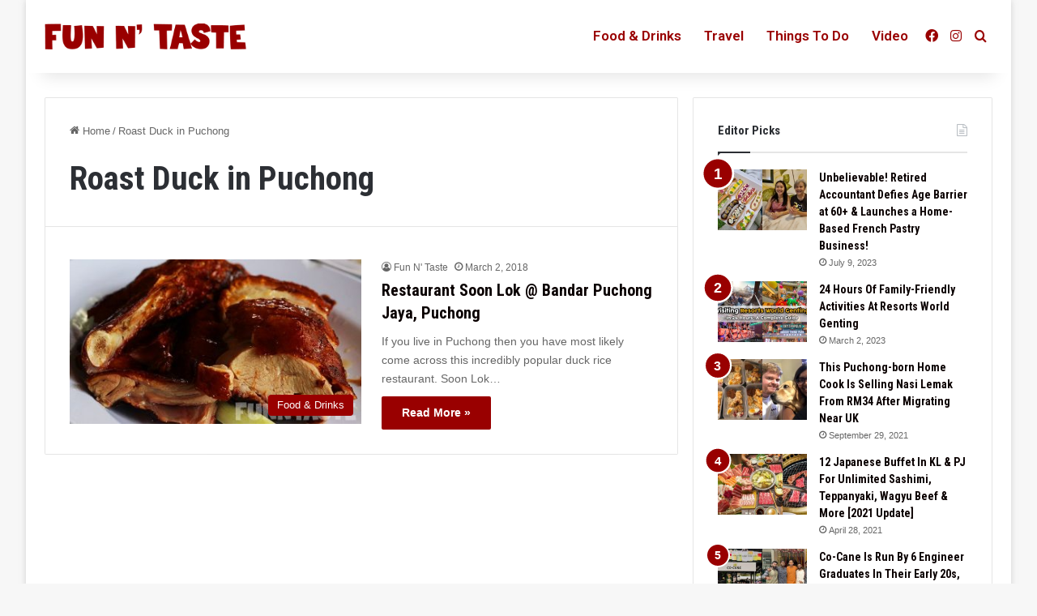

--- FILE ---
content_type: text/html; charset=UTF-8
request_url: https://funntaste.com/tag/roast-duck-in-puchong/
body_size: 16315
content:
<!DOCTYPE html><html
lang=en-GB class data-skin=light><head><meta
charset="UTF-8"><link
rel=profile href=https://gmpg.org/xfn/11><meta
name='robots' content='index, follow, max-image-preview:large, max-snippet:-1, max-video-preview:-1'><title>Roast Duck in Puchong Archives - Fun N&#039; Taste</title><link
rel=canonical href=https://funntaste.com/tag/roast-duck-in-puchong/ ><meta
property="og:locale" content="en_GB"><meta
property="og:type" content="article"><meta
property="og:title" content="Roast Duck in Puchong Archives - Fun N&#039; Taste"><meta
property="og:url" content="https://funntaste.com/tag/roast-duck-in-puchong/"><meta
property="og:site_name" content="Fun N&#039; Taste"><meta
name="twitter:card" content="summary_large_image"><meta
name="twitter:site" content="@funntaste"> <script type=application/ld+json class=yoast-schema-graph>{"@context":"https://schema.org","@graph":[{"@type":"CollectionPage","@id":"https://funntaste.com/tag/roast-duck-in-puchong/","url":"https://funntaste.com/tag/roast-duck-in-puchong/","name":"Roast Duck in Puchong Archives - Fun N&#039; Taste","isPartOf":{"@id":"https://funntaste.com/#website"},"primaryImageOfPage":{"@id":"https://funntaste.com/tag/roast-duck-in-puchong/#primaryimage"},"image":{"@id":"https://funntaste.com/tag/roast-duck-in-puchong/#primaryimage"},"thumbnailUrl":"https://funntaste.com/wp-content/uploads/2018/03/Restaurant-soon-lok-food-review-funntaste-10.jpg","breadcrumb":{"@id":"https://funntaste.com/tag/roast-duck-in-puchong/#breadcrumb"},"inLanguage":"en-GB"},{"@type":"ImageObject","inLanguage":"en-GB","@id":"https://funntaste.com/tag/roast-duck-in-puchong/#primaryimage","url":"https://funntaste.com/wp-content/uploads/2018/03/Restaurant-soon-lok-food-review-funntaste-10.jpg","contentUrl":"https://funntaste.com/wp-content/uploads/2018/03/Restaurant-soon-lok-food-review-funntaste-10.jpg","width":780,"height":521},{"@type":"BreadcrumbList","@id":"https://funntaste.com/tag/roast-duck-in-puchong/#breadcrumb","itemListElement":[{"@type":"ListItem","position":1,"name":"Home","item":"https://funntaste.com/"},{"@type":"ListItem","position":2,"name":"Roast Duck in Puchong"}]},{"@type":"WebSite","@id":"https://funntaste.com/#website","url":"https://funntaste.com/","name":"Fun N&#039; Taste","description":"#1 Food Reviews &amp; Places Website For Malaysians","potentialAction":[{"@type":"SearchAction","target":{"@type":"EntryPoint","urlTemplate":"https://funntaste.com/?s={search_term_string}"},"query-input":{"@type":"PropertyValueSpecification","valueRequired":true,"valueName":"search_term_string"}}],"inLanguage":"en-GB"}]}</script> <link
rel=manifest href=/pwa-manifest.json><link
rel=apple-touch-icon sizes=512x512 href=https://funntaste.com/wp-content/plugins/pwa-for-wp/images/logo-512x512.png><link
rel=apple-touch-icon-precomposed sizes=192x192 href=https://funntaste.com/wp-content/plugins/pwa-for-wp/images/logo.png><link
rel=amphtml href=https://funntaste.com/tag/roast-duck-in-puchong/amp/ ><meta
name="generator" content="AMP for WP 1.1.11"><link
rel=alternate type=application/rss+xml title="Fun N&#039; Taste &raquo; Feed" href=https://funntaste.com/feed/ ><link
rel=alternate type=application/rss+xml title="Fun N&#039; Taste &raquo; Comments Feed" href=https://funntaste.com/comments/feed/ ><link
rel=alternate type=application/rss+xml title="Fun N&#039; Taste &raquo; Roast Duck in Puchong Tag Feed" href=https://funntaste.com/tag/roast-duck-in-puchong/feed/ ><style>/*<![CDATA[*/:root{--tie-preset-gradient-1:linear-gradient(135deg, rgba(6, 147, 227, 1) 0%, rgb(155, 81, 224) 100%);--tie-preset-gradient-2:linear-gradient(135deg, rgb(122, 220, 180) 0%, rgb(0, 208, 130) 100%);--tie-preset-gradient-3:linear-gradient(135deg, rgba(252, 185, 0, 1) 0%, rgba(255, 105, 0, 1) 100%);--tie-preset-gradient-4:linear-gradient(135deg, rgba(255, 105, 0, 1) 0%, rgb(207, 46, 46) 100%);--tie-preset-gradient-5:linear-gradient(135deg, rgb(238, 238, 238) 0%, rgb(169, 184, 195) 100%);--tie-preset-gradient-6:linear-gradient(135deg, rgb(74, 234, 220) 0%, rgb(151, 120, 209) 20%, rgb(207, 42, 186) 40%, rgb(238, 44, 130) 60%, rgb(251, 105, 98) 80%, rgb(254, 248, 76) 100%);--tie-preset-gradient-7:linear-gradient(135deg, rgb(255, 206, 236) 0%, rgb(152, 150, 240) 100%);--tie-preset-gradient-8:linear-gradient(135deg, rgb(254, 205, 165) 0%, rgb(254, 45, 45) 50%, rgb(107, 0, 62) 100%);--tie-preset-gradient-9:linear-gradient(135deg, rgb(255, 203, 112) 0%, rgb(199, 81, 192) 50%, rgb(65, 88, 208) 100%);--tie-preset-gradient-10:linear-gradient(135deg, rgb(255, 245, 203) 0%, rgb(182, 227, 212) 50%, rgb(51, 167, 181) 100%);--tie-preset-gradient-11:linear-gradient(135deg, rgb(202, 248, 128) 0%, rgb(113, 206, 126) 100%);--tie-preset-gradient-12:linear-gradient(135deg, rgb(2, 3, 129) 0%, rgb(40, 116, 252) 100%);--tie-preset-gradient-13:linear-gradient(135deg, #4D34FA, #ad34fa);--tie-preset-gradient-14:linear-gradient(135deg, #0057FF, #31B5FF);--tie-preset-gradient-15:linear-gradient(135deg, #FF007A, #FF81BD);--tie-preset-gradient-16:linear-gradient(135deg, #14111E, #4B4462);--tie-preset-gradient-17:linear-gradient(135deg, #F32758, #FFC581);--main-nav-background:#FFF;--main-nav-secondry-background:rgba(0,0,0,0.03);--main-nav-primary-color:#08f;--main-nav-contrast-primary-color:#FFF;--main-nav-text-color:#2c2f34;--main-nav-secondry-text-color:rgba(0,0,0,0.5);--main-nav-main-border-color:rgba(0,0,0,0.1);--main-nav-secondry-border-color:rgba(0,0,0,0.08)}/*]]>*/</style><style>.lazyload,.lazyloading{max-width:100%}</style><meta
name="viewport" content="width=device-width, initial-scale=1.0">	 <script src="//www.googletagmanager.com/gtag/js?id=G-L0Y7WDBVWH"  data-cfasync=false data-wpfc-render=false async></script> <script data-cfasync=false data-wpfc-render=false>var mi_version='9.11.1';var mi_track_user=true;var mi_no_track_reason='';var MonsterInsightsDefaultLocations={"page_location":"https:\/\/funntaste.com\/tag\/roast-duck-in-puchong\/"};if(typeof MonsterInsightsPrivacyGuardFilter==='function'){var MonsterInsightsLocations=(typeof MonsterInsightsExcludeQuery==='object')?MonsterInsightsPrivacyGuardFilter(MonsterInsightsExcludeQuery):MonsterInsightsPrivacyGuardFilter(MonsterInsightsDefaultLocations);}else{var MonsterInsightsLocations=(typeof MonsterInsightsExcludeQuery==='object')?MonsterInsightsExcludeQuery:MonsterInsightsDefaultLocations;}
var disableStrs=['ga-disable-G-L0Y7WDBVWH',];function __gtagTrackerIsOptedOut(){for(var index=0;index<disableStrs.length;index++){if(document.cookie.indexOf(disableStrs[index]+'=true')>-1){return true;}}
return false;}
if(__gtagTrackerIsOptedOut()){for(var index=0;index<disableStrs.length;index++){window[disableStrs[index]]=true;}}
function __gtagTrackerOptout(){for(var index=0;index<disableStrs.length;index++){document.cookie=disableStrs[index]+'=true; expires=Thu, 31 Dec 2099 23:59:59 UTC; path=/';window[disableStrs[index]]=true;}}
if('undefined'===typeof gaOptout){function gaOptout(){__gtagTrackerOptout();}}
window.dataLayer=window.dataLayer||[];window.MonsterInsightsDualTracker={helpers:{},trackers:{},};if(mi_track_user){function __gtagDataLayer(){dataLayer.push(arguments);}
function __gtagTracker(type,name,parameters){if(!parameters){parameters={};}
if(parameters.send_to){__gtagDataLayer.apply(null,arguments);return;}
if(type==='event'){parameters.send_to=monsterinsights_frontend.v4_id;var hookName=name;if(typeof parameters['event_category']!=='undefined'){hookName=parameters['event_category']+':'+name;}
if(typeof MonsterInsightsDualTracker.trackers[hookName]!=='undefined'){MonsterInsightsDualTracker.trackers[hookName](parameters);}else{__gtagDataLayer('event',name,parameters);}}else{__gtagDataLayer.apply(null,arguments);}}
__gtagTracker('js',new Date());__gtagTracker('set',{'developer_id.dZGIzZG':true,});if(MonsterInsightsLocations.page_location){__gtagTracker('set',MonsterInsightsLocations);}
__gtagTracker('config','G-L0Y7WDBVWH',{"forceSSL":"true"});window.gtag=__gtagTracker;(function(){var noopfn=function(){return null;};var newtracker=function(){return new Tracker();};var Tracker=function(){return null;};var p=Tracker.prototype;p.get=noopfn;p.set=noopfn;p.send=function(){var args=Array.prototype.slice.call(arguments);args.unshift('send');__gaTracker.apply(null,args);};var __gaTracker=function(){var len=arguments.length;if(len===0){return;}
var f=arguments[len-1];if(typeof f!=='object'||f===null||typeof f.hitCallback!=='function'){if('send'===arguments[0]){var hitConverted,hitObject=false,action;if('event'===arguments[1]){if('undefined'!==typeof arguments[3]){hitObject={'eventAction':arguments[3],'eventCategory':arguments[2],'eventLabel':arguments[4],'value':arguments[5]?arguments[5]:1,}}}
if('pageview'===arguments[1]){if('undefined'!==typeof arguments[2]){hitObject={'eventAction':'page_view','page_path':arguments[2],}}}
if(typeof arguments[2]==='object'){hitObject=arguments[2];}
if(typeof arguments[5]==='object'){Object.assign(hitObject,arguments[5]);}
if('undefined'!==typeof arguments[1].hitType){hitObject=arguments[1];if('pageview'===hitObject.hitType){hitObject.eventAction='page_view';}}
if(hitObject){action='timing'===arguments[1].hitType?'timing_complete':hitObject.eventAction;hitConverted=mapArgs(hitObject);__gtagTracker('event',action,hitConverted);}}
return;}
function mapArgs(args){var arg,hit={};var gaMap={'eventCategory':'event_category','eventAction':'event_action','eventLabel':'event_label','eventValue':'event_value','nonInteraction':'non_interaction','timingCategory':'event_category','timingVar':'name','timingValue':'value','timingLabel':'event_label','page':'page_path','location':'page_location','title':'page_title','referrer':'page_referrer',};for(arg in args){if(!(!args.hasOwnProperty(arg)||!gaMap.hasOwnProperty(arg))){hit[gaMap[arg]]=args[arg];}else{hit[arg]=args[arg];}}
return hit;}
try{f.hitCallback();}catch(ex){}};__gaTracker.create=newtracker;__gaTracker.getByName=newtracker;__gaTracker.getAll=function(){return[];};__gaTracker.remove=noopfn;__gaTracker.loaded=true;window['__gaTracker']=__gaTracker;})();}else{console.log("");(function(){function __gtagTracker(){return null;}
window['__gtagTracker']=__gtagTracker;window['gtag']=__gtagTracker;})();}</script> <style id=wp-img-auto-sizes-contain-inline-css>img:is([sizes=auto i],[sizes^="auto," i]){contain-intrinsic-size:3000px 1500px}</style><style id=wp-emoji-styles-inline-css>img.wp-smiley,img.emoji{display:inline !important;border:none !important;box-shadow:none !important;height:1em !important;width:1em !important;margin:0 0.07em !important;vertical-align:-0.1em !important;background:none !important;padding:0 !important}</style><style id=wp-block-library-inline-css>/*<![CDATA[*/:root{--wp-block-synced-color:#7a00df;--wp-block-synced-color--rgb:122,0,223;--wp-bound-block-color:var(--wp-block-synced-color);--wp-editor-canvas-background:#ddd;--wp-admin-theme-color:#007cba;--wp-admin-theme-color--rgb:0,124,186;--wp-admin-theme-color-darker-10:#006ba1;--wp-admin-theme-color-darker-10--rgb:0,107,160.5;--wp-admin-theme-color-darker-20:#005a87;--wp-admin-theme-color-darker-20--rgb:0,90,135;--wp-admin-border-width-focus:2px}@media (min-resolution:192dpi){:root{--wp-admin-border-width-focus:1.5px}}.wp-element-button{cursor:pointer}:root .has-very-light-gray-background-color{background-color:#eee}:root .has-very-dark-gray-background-color{background-color:#313131}:root .has-very-light-gray-color{color:#eee}:root .has-very-dark-gray-color{color:#313131}:root .has-vivid-green-cyan-to-vivid-cyan-blue-gradient-background{background:linear-gradient(135deg,#00d084,#0693e3)}:root .has-purple-crush-gradient-background{background:linear-gradient(135deg,#34e2e4,#4721fb 50%,#ab1dfe)}:root .has-hazy-dawn-gradient-background{background:linear-gradient(135deg,#faaca8,#dad0ec)}:root .has-subdued-olive-gradient-background{background:linear-gradient(135deg,#fafae1,#67a671)}:root .has-atomic-cream-gradient-background{background:linear-gradient(135deg,#fdd79a,#004a59)}:root .has-nightshade-gradient-background{background:linear-gradient(135deg,#330968,#31cdcf)}:root .has-midnight-gradient-background{background:linear-gradient(135deg,#020381,#2874fc)}:root{--wp--preset--font-size--normal:16px;--wp--preset--font-size--huge:42px}.has-regular-font-size{font-size:1em}.has-larger-font-size{font-size:2.625em}.has-normal-font-size{font-size:var(--wp--preset--font-size--normal)}.has-huge-font-size{font-size:var(--wp--preset--font-size--huge)}.has-text-align-center{text-align:center}.has-text-align-left{text-align:left}.has-text-align-right{text-align:right}.has-fit-text{white-space:nowrap!important}#end-resizable-editor-section{display:none}.aligncenter{clear:both}.items-justified-left{justify-content:flex-start}.items-justified-center{justify-content:center}.items-justified-right{justify-content:flex-end}.items-justified-space-between{justify-content:space-between}.screen-reader-text{border:0;clip-path:inset(50%);height:1px;margin:-1px;overflow:hidden;padding:0;position:absolute;width:1px;word-wrap:normal!important}.screen-reader-text:focus{background-color:#ddd;clip-path:none;color:#444;display:block;font-size:1em;height:auto;left:5px;line-height:normal;padding:15px 23px 14px;text-decoration:none;top:5px;width:auto;z-index:100000}html :where(.has-border-color){border-style:solid}html :where([style*=border-top-color]){border-top-style:solid}html :where([style*=border-right-color]){border-right-style:solid}html :where([style*=border-bottom-color]){border-bottom-style:solid}html :where([style*=border-left-color]){border-left-style:solid}html :where([style*=border-width]){border-style:solid}html :where([style*=border-top-width]){border-top-style:solid}html :where([style*=border-right-width]){border-right-style:solid}html :where([style*=border-bottom-width]){border-bottom-style:solid}html :where([style*=border-left-width]){border-left-style:solid}html :where(img[class*=wp-image-]){height:auto;max-width:100%}:where(figure){margin:0 0 1em}html :where(.is-position-sticky){--wp-admin--admin-bar--position-offset:var(--wp-admin--admin-bar--height,0px)}@media screen and (max-width:600px){html:where(.is-position-sticky){--wp-admin--admin-bar--position-offset:0px}}/*]]>*/</style><style id=global-styles-inline-css>/*<![CDATA[*/:root{--wp--preset--aspect-ratio--square:1;--wp--preset--aspect-ratio--4-3:4/3;--wp--preset--aspect-ratio--3-4:3/4;--wp--preset--aspect-ratio--3-2:3/2;--wp--preset--aspect-ratio--2-3:2/3;--wp--preset--aspect-ratio--16-9:16/9;--wp--preset--aspect-ratio--9-16:9/16;--wp--preset--color--black:#000;--wp--preset--color--cyan-bluish-gray:#abb8c3;--wp--preset--color--white:#fff;--wp--preset--color--pale-pink:#f78da7;--wp--preset--color--vivid-red:#cf2e2e;--wp--preset--color--luminous-vivid-orange:#ff6900;--wp--preset--color--luminous-vivid-amber:#fcb900;--wp--preset--color--light-green-cyan:#7bdcb5;--wp--preset--color--vivid-green-cyan:#00d084;--wp--preset--color--pale-cyan-blue:#8ed1fc;--wp--preset--color--vivid-cyan-blue:#0693e3;--wp--preset--color--vivid-purple:#9b51e0;--wp--preset--color--global-color:#900;--wp--preset--gradient--vivid-cyan-blue-to-vivid-purple:linear-gradient(135deg,rgb(6,147,227) 0%,rgb(155,81,224) 100%);--wp--preset--gradient--light-green-cyan-to-vivid-green-cyan:linear-gradient(135deg,rgb(122,220,180) 0%,rgb(0,208,130) 100%);--wp--preset--gradient--luminous-vivid-amber-to-luminous-vivid-orange:linear-gradient(135deg,rgb(252,185,0) 0%,rgb(255,105,0) 100%);--wp--preset--gradient--luminous-vivid-orange-to-vivid-red:linear-gradient(135deg,rgb(255,105,0) 0%,rgb(207,46,46) 100%);--wp--preset--gradient--very-light-gray-to-cyan-bluish-gray:linear-gradient(135deg,rgb(238,238,238) 0%,rgb(169,184,195) 100%);--wp--preset--gradient--cool-to-warm-spectrum:linear-gradient(135deg,rgb(74,234,220) 0%,rgb(151,120,209) 20%,rgb(207,42,186) 40%,rgb(238,44,130) 60%,rgb(251,105,98) 80%,rgb(254,248,76) 100%);--wp--preset--gradient--blush-light-purple:linear-gradient(135deg,rgb(255,206,236) 0%,rgb(152,150,240) 100%);--wp--preset--gradient--blush-bordeaux:linear-gradient(135deg,rgb(254,205,165) 0%,rgb(254,45,45) 50%,rgb(107,0,62) 100%);--wp--preset--gradient--luminous-dusk:linear-gradient(135deg,rgb(255,203,112) 0%,rgb(199,81,192) 50%,rgb(65,88,208) 100%);--wp--preset--gradient--pale-ocean:linear-gradient(135deg,rgb(255,245,203) 0%,rgb(182,227,212) 50%,rgb(51,167,181) 100%);--wp--preset--gradient--electric-grass:linear-gradient(135deg,rgb(202,248,128) 0%,rgb(113,206,126) 100%);--wp--preset--gradient--midnight:linear-gradient(135deg,rgb(2,3,129) 0%,rgb(40,116,252) 100%);--wp--preset--font-size--small:13px;--wp--preset--font-size--medium:20px;--wp--preset--font-size--large:36px;--wp--preset--font-size--x-large:42px;--wp--preset--spacing--20:0.44rem;--wp--preset--spacing--30:0.67rem;--wp--preset--spacing--40:1rem;--wp--preset--spacing--50:1.5rem;--wp--preset--spacing--60:2.25rem;--wp--preset--spacing--70:3.38rem;--wp--preset--spacing--80:5.06rem;--wp--preset--shadow--natural:6px 6px 9px rgba(0, 0, 0, 0.2);--wp--preset--shadow--deep:12px 12px 50px rgba(0, 0, 0, 0.4);--wp--preset--shadow--sharp:6px 6px 0px rgba(0, 0, 0, 0.2);--wp--preset--shadow--outlined:6px 6px 0px -3px rgb(255, 255, 255), 6px 6px rgb(0, 0, 0);--wp--preset--shadow--crisp:6px 6px 0px rgb(0, 0, 0)}:where(.is-layout-flex){gap:0.5em}:where(.is-layout-grid){gap:0.5em}body .is-layout-flex{display:flex}.is-layout-flex{flex-wrap:wrap;align-items:center}.is-layout-flex>:is(*,div){margin:0}body .is-layout-grid{display:grid}.is-layout-grid>:is(*,div){margin:0}:where(.wp-block-columns.is-layout-flex){gap:2em}:where(.wp-block-columns.is-layout-grid){gap:2em}:where(.wp-block-post-template.is-layout-flex){gap:1.25em}:where(.wp-block-post-template.is-layout-grid){gap:1.25em}.has-black-color{color:var(--wp--preset--color--black) !important}.has-cyan-bluish-gray-color{color:var(--wp--preset--color--cyan-bluish-gray) !important}.has-white-color{color:var(--wp--preset--color--white) !important}.has-pale-pink-color{color:var(--wp--preset--color--pale-pink) !important}.has-vivid-red-color{color:var(--wp--preset--color--vivid-red) !important}.has-luminous-vivid-orange-color{color:var(--wp--preset--color--luminous-vivid-orange) !important}.has-luminous-vivid-amber-color{color:var(--wp--preset--color--luminous-vivid-amber) !important}.has-light-green-cyan-color{color:var(--wp--preset--color--light-green-cyan) !important}.has-vivid-green-cyan-color{color:var(--wp--preset--color--vivid-green-cyan) !important}.has-pale-cyan-blue-color{color:var(--wp--preset--color--pale-cyan-blue) !important}.has-vivid-cyan-blue-color{color:var(--wp--preset--color--vivid-cyan-blue) !important}.has-vivid-purple-color{color:var(--wp--preset--color--vivid-purple) !important}.has-black-background-color{background-color:var(--wp--preset--color--black) !important}.has-cyan-bluish-gray-background-color{background-color:var(--wp--preset--color--cyan-bluish-gray) !important}.has-white-background-color{background-color:var(--wp--preset--color--white) !important}.has-pale-pink-background-color{background-color:var(--wp--preset--color--pale-pink) !important}.has-vivid-red-background-color{background-color:var(--wp--preset--color--vivid-red) !important}.has-luminous-vivid-orange-background-color{background-color:var(--wp--preset--color--luminous-vivid-orange) !important}.has-luminous-vivid-amber-background-color{background-color:var(--wp--preset--color--luminous-vivid-amber) !important}.has-light-green-cyan-background-color{background-color:var(--wp--preset--color--light-green-cyan) !important}.has-vivid-green-cyan-background-color{background-color:var(--wp--preset--color--vivid-green-cyan) !important}.has-pale-cyan-blue-background-color{background-color:var(--wp--preset--color--pale-cyan-blue) !important}.has-vivid-cyan-blue-background-color{background-color:var(--wp--preset--color--vivid-cyan-blue) !important}.has-vivid-purple-background-color{background-color:var(--wp--preset--color--vivid-purple) !important}.has-black-border-color{border-color:var(--wp--preset--color--black) !important}.has-cyan-bluish-gray-border-color{border-color:var(--wp--preset--color--cyan-bluish-gray) !important}.has-white-border-color{border-color:var(--wp--preset--color--white) !important}.has-pale-pink-border-color{border-color:var(--wp--preset--color--pale-pink) !important}.has-vivid-red-border-color{border-color:var(--wp--preset--color--vivid-red) !important}.has-luminous-vivid-orange-border-color{border-color:var(--wp--preset--color--luminous-vivid-orange) !important}.has-luminous-vivid-amber-border-color{border-color:var(--wp--preset--color--luminous-vivid-amber) !important}.has-light-green-cyan-border-color{border-color:var(--wp--preset--color--light-green-cyan) !important}.has-vivid-green-cyan-border-color{border-color:var(--wp--preset--color--vivid-green-cyan) !important}.has-pale-cyan-blue-border-color{border-color:var(--wp--preset--color--pale-cyan-blue) !important}.has-vivid-cyan-blue-border-color{border-color:var(--wp--preset--color--vivid-cyan-blue) !important}.has-vivid-purple-border-color{border-color:var(--wp--preset--color--vivid-purple) !important}.has-vivid-cyan-blue-to-vivid-purple-gradient-background{background:var(--wp--preset--gradient--vivid-cyan-blue-to-vivid-purple) !important}.has-light-green-cyan-to-vivid-green-cyan-gradient-background{background:var(--wp--preset--gradient--light-green-cyan-to-vivid-green-cyan) !important}.has-luminous-vivid-amber-to-luminous-vivid-orange-gradient-background{background:var(--wp--preset--gradient--luminous-vivid-amber-to-luminous-vivid-orange) !important}.has-luminous-vivid-orange-to-vivid-red-gradient-background{background:var(--wp--preset--gradient--luminous-vivid-orange-to-vivid-red) !important}.has-very-light-gray-to-cyan-bluish-gray-gradient-background{background:var(--wp--preset--gradient--very-light-gray-to-cyan-bluish-gray) !important}.has-cool-to-warm-spectrum-gradient-background{background:var(--wp--preset--gradient--cool-to-warm-spectrum) !important}.has-blush-light-purple-gradient-background{background:var(--wp--preset--gradient--blush-light-purple) !important}.has-blush-bordeaux-gradient-background{background:var(--wp--preset--gradient--blush-bordeaux) !important}.has-luminous-dusk-gradient-background{background:var(--wp--preset--gradient--luminous-dusk) !important}.has-pale-ocean-gradient-background{background:var(--wp--preset--gradient--pale-ocean) !important}.has-electric-grass-gradient-background{background:var(--wp--preset--gradient--electric-grass) !important}.has-midnight-gradient-background{background:var(--wp--preset--gradient--midnight) !important}.has-small-font-size{font-size:var(--wp--preset--font-size--small) !important}.has-medium-font-size{font-size:var(--wp--preset--font-size--medium) !important}.has-large-font-size{font-size:var(--wp--preset--font-size--large) !important}.has-x-large-font-size{font-size:var(--wp--preset--font-size--x-large) !important}/*]]>*/</style><style id=classic-theme-styles-inline-css>/*! This file is auto-generated */
.wp-block-button__link{color:#fff;background-color:#32373c;border-radius:9999px;box-shadow:none;text-decoration:none;padding:calc(.667em + 2px) calc(1.333em + 2px);font-size:1.125em}.wp-block-file__button{background:#32373c;color:#fff;text-decoration:none}</style><link
rel=stylesheet href=https://funntaste.com/wp-content/cache/minify/954d2.css media=all><style id=tie-theme-child-css-inline-css>/*<![CDATA[*/body{font-family:Arial,Helvetica,sans-serif}.wf-active .logo-text,.wf-active h1,.wf-active h2,.wf-active h3,.wf-active h4,.wf-active h5,.wf-active h6,.wf-active .the-subtitle{font-family:'Roboto Condensed'}.wf-active #main-nav .main-menu>ul>li>a{font-family:'Roboto'}#main-nav .main-menu>ul>li>a{font-size:17px}#the-post .entry-content,#the-post .entry-content p{font-size:20px;letter-spacing:0.1px}#tie-body{background-color:#f7f7f7;background-image:-webkit-linear-gradient(45deg,#f7f7f7,#f7f7f7);background-image:linear-gradient(45deg,#f7f7f7,#f7f7f7)}:root:root{--brand-color:#900;--dark-brand-color:#670000;--bright-color:#FFF;--base-color:#2c2f34}#reading-position-indicator{box-shadow:0 0 10px rgba( 153,0,0,0.7)}:root:root{--brand-color:#900;--dark-brand-color:#670000;--bright-color:#FFF;--base-color:#2c2f34}#reading-position-indicator{box-shadow:0 0 10px rgba( 153,0,0,0.7)}a,body .entry a,.dark-skin body .entry a,.comment-list .comment-content a{color:#0a0000}#header-notification-bar{background:var( --tie-preset-gradient-13 )}#header-notification-bar{--tie-buttons-color:#FFF;--tie-buttons-border-color:#FFF;--tie-buttons-hover-color:#e1e1e1;--tie-buttons-hover-text:#000}#header-notification-bar{--tie-buttons-text:#000}#top-nav,#top-nav .sub-menu,#top-nav .comp-sub-menu,#top-nav .ticker-content,#top-nav .ticker-swipe,.top-nav-boxed #top-nav .topbar-wrapper,.top-nav-dark .top-menu ul,#autocomplete-suggestions.search-in-top-nav{background-color:#e8dbcb}#top-nav *,#autocomplete-suggestions.search-in-top-nav{border-color:rgba( #000000,0.08)}#top-nav .icon-basecloud-bg:after{color:#e8dbcb}#top-nav a:not(:hover),#top-nav input,#top-nav #search-submit,#top-nav .fa-spinner,#top-nav .dropdown-social-icons li a span,#top-nav .components > li .social-link:not(:hover) span,#autocomplete-suggestions.search-in-top-nav a{color:#444}#top-nav input::-moz-placeholder{color:#444}#top-nav input:-moz-placeholder{color:#444}#top-nav input:-ms-input-placeholder{color:#444}#top-nav input::-webkit-input-placeholder{color:#444}#top-nav,.search-in-top-nav{--tie-buttons-color:#600;--tie-buttons-border-color:#600;--tie-buttons-text:#FFF;--tie-buttons-hover-color:#480000}#top-nav a:hover,#top-nav .menu li:hover > a,#top-nav .menu > .tie-current-menu > a,#top-nav .components > li:hover > a,#top-nav .components #search-submit:hover,#autocomplete-suggestions.search-in-top-nav .post-title a:hover{color:#600}#top-nav,#top-nav .comp-sub-menu,#top-nav .tie-weather-widget{color:#444}#autocomplete-suggestions.search-in-top-nav .post-meta,#autocomplete-suggestions.search-in-top-nav .post-meta a:not(:hover){color:rgba( 68,68,68,0.7 )}#top-nav .weather-icon .icon-cloud,#top-nav .weather-icon .icon-basecloud-bg,#top-nav .weather-icon .icon-cloud-behind{color:#444 !important}#main-nav a:not(:hover),#main-nav a.social-link:not(:hover) span,#main-nav .dropdown-social-icons li a span,#autocomplete-suggestions.search-in-main-nav a{color:#900}.main-nav,.search-in-main-nav{--main-nav-primary-color:#900;--tie-buttons-color:#900;--tie-buttons-border-color:#900;--tie-buttons-text:#FFF;--tie-buttons-hover-color:#7b0000}#main-nav .mega-links-head:after,#main-nav .cats-horizontal a.is-active,#main-nav .cats-horizontal a:hover,#main-nav .spinner>div{background-color:#900}#main-nav .menu ul li:hover > a,#main-nav .menu ul li.current-menu-item:not(.mega-link-column) > a,#main-nav .components a:hover,#main-nav .components > li:hover > a,#main-nav #search-submit:hover,#main-nav .cats-vertical a.is-active,#main-nav .cats-vertical a:hover,#main-nav .mega-menu .post-meta a:hover,#main-nav .mega-menu .post-box-title a:hover,#autocomplete-suggestions.search-in-main-nav a:hover,#main-nav .spinner-circle:after{color:#900}#main-nav .menu > li.tie-current-menu > a,#main-nav .menu > li:hover > a,.theme-header #main-nav .mega-menu .cats-horizontal a.is-active,.theme-header #main-nav .mega-menu .cats-horizontal a:hover{color:#FFF}#main-nav .menu > li.tie-current-menu > a:before,#main-nav .menu>li:hover>a:before{border-top-color:#FFF}#main-nav,#main-nav input,#main-nav #search-submit,#main-nav .fa-spinner,#main-nav .comp-sub-menu,#main-nav .tie-weather-widget{color:#0a0909}#main-nav input::-moz-placeholder{color:#0a0909}#main-nav input:-moz-placeholder{color:#0a0909}#main-nav input:-ms-input-placeholder{color:#0a0909}#main-nav input::-webkit-input-placeholder{color:#0a0909}#main-nav .mega-menu .post-meta,#main-nav .mega-menu .post-meta a,#autocomplete-suggestions.search-in-main-nav .post-meta{color:rgba(10,9,9,0.6)}#main-nav .weather-icon .icon-cloud,#main-nav .weather-icon .icon-basecloud-bg,#main-nav .weather-icon .icon-cloud-behind{color:#0a0909 !important}#the-post .entry-content a:not(.shortc-button){color:#001dff !important}#the-post .entry-content a:not(.shortc-button):hover{color:#900 !important}#footer{background-color:#202020}#site-info{background-color:#241e20}#footer .posts-list-counter .posts-list-items li.widget-post-list:before{border-color:#202020}#footer .timeline-widget a .date:before{border-color:rgba(32,32,32,0.8)}#footer .footer-boxed-widget-area,#footer textarea,#footer input:not([type=submit]),#footer select,#footer code,#footer kbd,#footer pre,#footer samp,#footer .show-more-button,#footer .slider-links .tie-slider-nav span,#footer #wp-calendar,#footer #wp-calendar tbody td,#footer #wp-calendar thead th,#footer .widget.buddypress .item-options a{border-color:rgba(255,255,255,0.1)}#footer .social-statistics-widget .white-bg li.social-icons-item a,#footer .widget_tag_cloud .tagcloud a,#footer .latest-tweets-widget .slider-links .tie-slider-nav span,#footer .widget_layered_nav_filters a{border-color:rgba(255,255,255,0.1)}#footer .social-statistics-widget .white-bg li:before{background:rgba(255,255,255,0.1)}.site-footer #wp-calendar tbody td{background:rgba(255,255,255,0.02)}#footer .white-bg .social-icons-item a span.followers span,#footer .circle-three-cols .social-icons-item a .followers-num,#footer .circle-three-cols .social-icons-item a .followers-name{color:rgba(255,255,255,0.8)}#footer .timeline-widget ul:before,#footer .timeline-widget a:not(:hover) .date:before{background-color:#020202}#footer,#footer textarea,#footer input:not([type='submit']),#footer select,#footer #wp-calendar tbody,#footer .tie-slider-nav li span:not(:hover),#footer .widget_categories li a:before,#footer .widget_product_categories li a:before,#footer .widget_layered_nav li a:before,#footer .widget_archive li a:before,#footer .widget_nav_menu li a:before,#footer .widget_meta li a:before,#footer .widget_pages li a:before,#footer .widget_recent_entries li a:before,#footer .widget_display_forums li a:before,#footer .widget_display_views li a:before,#footer .widget_rss li a:before,#footer .widget_display_stats dt:before,#footer .subscribe-widget-content h3,#footer .about-author .social-icons a:not(:hover) span{color:#fff}#footer post-widget-body .meta-item,#footer .post-meta,#footer .stream-title,#footer.dark-skin .timeline-widget .date,#footer .wp-caption .wp-caption-text,#footer .rss-date{color:rgba(255,255,255,0.7)}#footer input::-moz-placeholder{color:#fff}#footer input:-moz-placeholder{color:#fff}#footer input:-ms-input-placeholder{color:#fff}#footer input::-webkit-input-placeholder{color:#fff}.site-footer.dark-skin a:not(:hover){color:#fff}.site-footer.dark-skin a:hover,#footer .stars-rating-active,#footer .twitter-icon-wrap span,.block-head-4.magazine2 #footer .tabs li a{color:#fff}#footer .circle_bar{stroke:#fff}#footer .widget.buddypress .item-options a.selected,#footer .widget.buddypress .item-options a.loading,#footer .tie-slider-nav span:hover,.block-head-4.magazine2 #footer .tabs{border-color:#fff}.magazine2:not(.block-head-4) #footer .tabs a:hover,.magazine2:not(.block-head-4) #footer .tabs .active a,.magazine1 #footer .tabs a:hover,.magazine1 #footer .tabs .active a,.block-head-4.magazine2 #footer .tabs.tabs .active a,.block-head-4.magazine2 #footer .tabs > .active a:before,.block-head-4.magazine2 #footer .tabs > li.active:nth-child(n) a:after,#footer .digital-rating-static,#footer .timeline-widget li a:hover .date:before,#footer #wp-calendar #today,#footer .posts-list-counter .posts-list-items li.widget-post-list:before,#footer .cat-counter span,#footer.dark-skin .the-global-title:after,#footer .button,#footer [type='submit'],#footer .spinner > div,#footer .widget.buddypress .item-options a.selected,#footer .widget.buddypress .item-options a.loading,#footer .tie-slider-nav span:hover,#footer .fullwidth-area .tagcloud a:hover{background-color:#fff;color:#000}.block-head-4.magazine2 #footer .tabs li a:hover{color:#e1e1e1}.block-head-4.magazine2 #footer .tabs.tabs .active a:hover,#footer .widget.buddypress .item-options a.selected,#footer .widget.buddypress .item-options a.loading,#footer .tie-slider-nav span:hover{color:#000 !important}#footer .button:hover,#footer [type='submit']:hover{background-color:#e1e1e1;color:#000}#site-info,#site-info ul.social-icons li a:not(:hover) span{color:#fff}#footer .site-info a:not(:hover){color:#fff}#footer .site-info a:hover{color:#fff}a#go-to-top{background-color:#241e20}a#go-to-top{color:#fff}/*]]>*/</style> <script src=https://funntaste.com/wp-content/cache/minify/818c0.js></script> <script src=https://funntaste.com/wp-content/cache/minify/c4d91.js async></script> <script data-cfasync=false data-wpfc-render=false id=monsterinsights-frontend-script-js-extra>var monsterinsights_frontend={"js_events_tracking":"true","download_extensions":"doc,pdf,ppt,zip,xls,docx,pptx,xlsx","inbound_paths":"[]","home_url":"https:\/\/funntaste.com","hash_tracking":"false","v4_id":"G-L0Y7WDBVWH"};</script> <link
rel=https://api.w.org/ href=https://funntaste.com/wp-json/ ><link
rel=alternate title=JSON type=application/json href=https://funntaste.com/wp-json/wp/v2/tags/2118><link
rel=EditURI type=application/rsd+xml title=RSD href=https://funntaste.com/xmlrpc.php?rsd><meta
name="generator" content="WordPress 6.9"><meta
property="fb:app_id" content="2025162577702835"><meta
property="fb:pages" content="468163396881525"> <script>document.documentElement.className=document.documentElement.className.replace('no-js','js');</script> <style>/*<![CDATA[*/.no-js img.lazyload{display:none}figure.wp-block-image img.lazyloading{min-width:150px}.lazyload,.lazyloading{--smush-placeholder-width:100px;--smush-placeholder-aspect-ratio:1/1;width:var(--smush-image-width, var(--smush-placeholder-width)) !important;aspect-ratio:var(--smush-image-aspect-ratio, var(--smush-placeholder-aspect-ratio)) !important}.lazyload,.lazyloading{opacity:0}.lazyloaded{opacity:1;transition:opacity 400ms;transition-delay:0ms}/*]]>*/</style><meta
http-equiv="X-UA-Compatible" content="IE=edge"><script src=//anymind360.com/js/533/ats.js></script> <meta
name="facebook-domain-verification" content="3cfwvg9yz82xz31zrn2g3os1ek04fm"> <script data-ad-client=ca-pub-9995041065166351 async src=https://pagead2.googlesyndication.com/pagead/js/adsbygoogle.js></script> <script>if(screen.width<769){window.location="https://funntaste.com/tag/roast-duck-in-puchong/amp/";}</script> <link
rel=icon href=https://funntaste.com/wp-content/uploads/2018/06/cropped-fnt-icon-32x32.jpg sizes=32x32><link
rel=icon href=https://funntaste.com/wp-content/uploads/2018/06/cropped-fnt-icon-192x192.jpg sizes=192x192><meta
name="msapplication-TileImage" content="https://funntaste.com/wp-content/uploads/2018/06/cropped-fnt-icon-270x270.jpg"><meta
name="pwaforwp" content="wordpress-plugin"><meta
name="theme-color" content="#D5E0EB"><meta
name="apple-mobile-web-app-title" content="Fun N&#039; Taste"><meta
name="application-name" content="Fun N&#039; Taste"><meta
name="apple-mobile-web-app-capable" content="yes"><meta
name="apple-mobile-web-app-status-bar-style" content="default"><meta
name="mobile-web-app-capable" content="yes"><meta
name="apple-touch-fullscreen" content="yes"><link
rel=apple-touch-icon sizes=192x192 href=https://funntaste.com/wp-content/plugins/pwa-for-wp/images/logo.png><link
rel=apple-touch-icon sizes=512x512 href=https://funntaste.com/wp-content/plugins/pwa-for-wp/images/logo-512x512.png><link
rel=stylesheet href=https://funntaste.com/wp-content/cache/minify/55015.css media=all></head><body
id=tie-body class="archive tag tag-roast-duck-in-puchong tag-2118 wp-theme-jannah wp-child-theme-jannah-child boxed-layout wrapper-has-shadow block-head-1 magazine1 is-thumb-overlay-disabled is-desktop is-header-layout-1 sidebar-right has-sidebar"> <script async src="https://www.googletagmanager.com/gtag/js?id=G-38E40V9DRW"></script> <script>window.dataLayer=window.dataLayer||[];function gtag(){dataLayer.push(arguments);}
gtag('js',new Date());gtag('config','G-38E40V9DRW');</script> <div
class=background-overlay><div
id=tie-container class="site tie-container"><div
id=tie-wrapper><header
id=theme-header class="theme-header header-layout-1 main-nav-light main-nav-default-light main-nav-below no-stream-item has-shadow has-normal-width-logo has-custom-sticky-logo mobile-header-default"><div
class=main-nav-wrapper><nav
id=main-nav data-skin=search-in-main-nav class="main-nav header-nav live-search-parent menu-style-default menu-style-solid-bg" style=line-height:89px aria-label="Primary Navigation"><div
class=container><div
class=main-menu-wrapper><div
id=mobile-header-components-area_1 class=mobile-header-components><ul
class=components><li
class="mobile-component_menu custom-menu-link"><a
href=# id=mobile-menu-icon class><span
class="tie-mobile-menu-icon nav-icon is-layout-1"></span><span
class=screen-reader-text>Menu</span></a></li></ul></div><div
class=header-layout-1-logo style=width:250px><div
id=logo class=image-logo >
<a
title="Fun N&#039; Taste" href=https://funntaste.com/ >
<picture
class="tie-logo-default tie-logo-picture">
<source
class="tie-logo-source-default tie-logo-source" data-srcset=https://funntaste.com/wp-content/uploads/2018/11/Official-Logo.png>
<img
class="tie-logo-img-default tie-logo-img lazyload" data-src=https://funntaste.com/wp-content/uploads/2018/11/Official-Logo.png alt="Fun N&#039; Taste" width=250 height=49 style="--smush-placeholder-width: 250px; --smush-placeholder-aspect-ratio: 250/49;max-height:49px !important; width: auto;" src="[data-uri]">
</picture>
</a></div></div><div
id=menu-components-wrap><div
id=sticky-logo class=image-logo>
<a
title="Fun N&#039; Taste" href=https://funntaste.com/ >
<picture
class="tie-logo-default tie-logo-picture">
<source
class="tie-logo-source-default tie-logo-source" data-srcset=https://funntaste.com/wp-content/uploads/2019/04/2.png>
<img
class="tie-logo-img-default tie-logo-img lazyload" data-src=https://funntaste.com/wp-content/uploads/2019/04/2.png alt="Fun N&#039; Taste" style="--smush-placeholder-width: 242px; --smush-placeholder-aspect-ratio: 242/31;max-height:49px; width: auto;" src="[data-uri]">
</picture>
</a></div><div
class=flex-placeholder></div><div
class="main-menu main-menu-wrap"><div
id=main-nav-menu class="main-menu header-menu"><ul
id=menu-main-menu class=menu><li
id=menu-item-24 class="menu-item menu-item-type-taxonomy menu-item-object-category menu-item-24"><a
href=https://funntaste.com/category/food/ >Food &amp; Drinks</a></li>
<li
id=menu-item-7734 class="menu-item menu-item-type-taxonomy menu-item-object-category menu-item-7734"><a
href=https://funntaste.com/category/travel/ >Travel</a></li>
<li
id=menu-item-7751 class="menu-item menu-item-type-taxonomy menu-item-object-category menu-item-7751"><a
href=https://funntaste.com/category/things-to-do/ >Things To Do</a></li>
<li
id=menu-item-11141 class="menu-item menu-item-type-taxonomy menu-item-object-category menu-item-11141"><a
href=https://funntaste.com/category/video/ >Video</a></li></ul></div></div><ul
class=components> <li
class=social-icons-item><a
class="social-link facebook-social-icon" rel="external noopener nofollow" target=_blank href=http://facebook.com/funntaste><span
class="tie-social-icon tie-icon-facebook"></span><span
class=screen-reader-text>Facebook</span></a></li><li
class=social-icons-item><a
class="social-link instagram-social-icon" rel="external noopener nofollow" target=_blank href=http://instagram.com/funntastecom><span
class="tie-social-icon tie-icon-instagram"></span><span
class=screen-reader-text>Instagram</span></a></li> 	<li
class="search-compact-icon menu-item custom-menu-link">
<a
href=# class=tie-search-trigger>
<span
class="tie-icon-search tie-search-icon" aria-hidden=true></span>
<span
class=screen-reader-text>Search for</span>
</a>
</li></ul></div></div></div></nav></div></header><div
id=content class="site-content container"><div
id=main-content-row class="tie-row main-content-row"><div
class="main-content tie-col-md-8 tie-col-xs-12" role=main><header
id=tag-title-section class="entry-header-outer container-wrapper archive-title-wrapper"><nav
id=breadcrumb><a
href=https://funntaste.com/ ><span
class=tie-icon-home aria-hidden=true></span> Home</a><em
class=delimiter>/</em><span
class=current>Roast Duck in Puchong</span></nav><h1 class="page-title">Roast Duck in Puchong</h1></header><div
class="mag-box wide-post-box"><div
class=container-wrapper><div
class="mag-box-container clearfix"><ul
id=posts-container data-layout=default data-settings="{'uncropped_image':'jannah-image-post','category_meta':true,'post_meta':true,'excerpt':'true','excerpt_length':'20','read_more':'true','read_more_text':false,'media_overlay':true,'title_length':0,'is_full':false,'is_category':false}" class=posts-items>
<li
class="post-item  post-5686 post type-post status-publish format-standard has-post-thumbnail category-food tag-bandar-puchong-jaya tag-best-roast-duck tag-duck-rice-in-puchong tag-puchong tag-puchong-duck-rice tag-puchong-soon-lok tag-restaurant-soon-lok tag-roast-duck-in-puchong tag-soon-lok tag-soon-lok-puchong tag-soon-lok-roast-duck tie-standard">
<a
aria-label="Restaurant Soon Lok @ Bandar Puchong Jaya, Puchong" href=https://funntaste.com/restaurant-soon-lok-puchong/ class=post-thumb><span
class=post-cat-wrap><span
class="post-cat tie-cat-3">Food &amp; Drinks</span></span><img
width=390 height=220 src=https://funntaste.com/wp-content/uploads/2018/03/Restaurant-soon-lok-food-review-funntaste-10-390x220.jpg class="attachment-jannah-image-large size-jannah-image-large wp-post-image" alt decoding=async fetchpriority=high></a><div
class=post-details><div
class="post-meta clearfix"><span
class="author-meta single-author no-avatars"><span
class="meta-item meta-author-wrapper meta-author-2"><span
class=meta-author><a
href=https://funntaste.com/author/fun-n-taste/ class="author-name tie-icon" title="Fun N' Taste">Fun N' Taste</a></span></span></span><span
class="date meta-item tie-icon">March 2, 2018</span><div
class=tie-alignright></div></div><h2 class="post-title"><a
href=https://funntaste.com/restaurant-soon-lok-puchong/ >Restaurant Soon Lok @ Bandar Puchong Jaya, Puchong</a></h2><p
class=post-excerpt>If you live in Puchong then you have most likely come across this incredibly popular duck rice restaurant. Soon Lok&hellip;</p>
<a
class="more-link button" href=https://funntaste.com/restaurant-soon-lok-puchong/ >Read More &raquo;</a></div>
</li></ul><div
class=clearfix></div></div></div></div></div><aside
class="sidebar tie-col-md-4 tie-col-xs-12 normal-side is-sticky" aria-label="Primary Sidebar"><div
class=theiaStickySidebar><div
id=posts-list-widget-3 class="container-wrapper widget posts-list"><div
class="widget-title the-global-title"><div
class=the-subtitle>Editor Picks<span
class="widget-title-icon tie-icon"></span></div></div><div
class=widget-posts-list-wrapper><div
class="widget-posts-list-container posts-list-counter" ><ul
class="posts-list-items widget-posts-wrapper">
<li
class="widget-single-post-item widget-post-list tie-standard"><div
class=post-widget-thumbnail>
<a
aria-label="Unbelievable! Retired Accountant Defies Age Barrier at 60+ &#038; Launches a Home-Based French Pastry Business!" href=https://funntaste.com/home-baker-eclairs-moment-wonders/ class=post-thumb><img
width=220 height=150 data-src=https://funntaste.com/wp-content/uploads/2023/07/moment-wonders-megan-eclairs-price-8-220x150.jpg class="attachment-jannah-image-small size-jannah-image-small tie-small-image wp-post-image lazyload" alt decoding=async src="[data-uri]" style="--smush-placeholder-width: 220px; --smush-placeholder-aspect-ratio: 220/150;"></a></div><div
class="post-widget-body ">
<a
class="post-title the-subtitle" href=https://funntaste.com/home-baker-eclairs-moment-wonders/ >Unbelievable! Retired Accountant Defies Age Barrier at 60+ &#038; Launches a Home-Based French Pastry Business!</a><div
class=post-meta>
<span
class="date meta-item tie-icon">July 9, 2023</span></div></div>
</li><li
class="widget-single-post-item widget-post-list tie-standard"><div
class=post-widget-thumbnail>
<a
aria-label="24 Hours Of Family-Friendly Activities At Resorts World Genting" href=https://funntaste.com/24-hours-of-family-friendly-activities-at-resorts-world-genting/ class=post-thumb><img
width=220 height=150 data-src=https://funntaste.com/wp-content/uploads/2023/03/resort-world-genting-cover-plans-guide-most-updated-220x150.jpg class="attachment-jannah-image-small size-jannah-image-small tie-small-image wp-post-image lazyload" alt decoding=async src="[data-uri]" style="--smush-placeholder-width: 220px; --smush-placeholder-aspect-ratio: 220/150;"></a></div><div
class="post-widget-body ">
<a
class="post-title the-subtitle" href=https://funntaste.com/24-hours-of-family-friendly-activities-at-resorts-world-genting/ >24 Hours Of Family-Friendly Activities At Resorts World Genting</a><div
class=post-meta>
<span
class="date meta-item tie-icon">March 2, 2023</span></div></div>
</li><li
class="widget-single-post-item widget-post-list tie-standard"><div
class=post-widget-thumbnail>
<a
aria-label="This Puchong-born Home Cook Is Selling Nasi Lemak From RM34 After Migrating Near UK" href=https://funntaste.com/puchong-born-home-chef-sells-nasi-lemak-more-isle-of-man-makan-at-iom/ class=post-thumb><img
width=220 height=150 data-src=https://funntaste.com/wp-content/uploads/2021/09/makan-at-iom-douglas-fun-n-taste-fp-220x150.jpg class="attachment-jannah-image-small size-jannah-image-small tie-small-image wp-post-image lazyload" alt decoding=async src="[data-uri]" style="--smush-placeholder-width: 220px; --smush-placeholder-aspect-ratio: 220/150;"></a></div><div
class="post-widget-body ">
<a
class="post-title the-subtitle" href=https://funntaste.com/puchong-born-home-chef-sells-nasi-lemak-more-isle-of-man-makan-at-iom/ >This Puchong-born Home Cook Is Selling Nasi Lemak From RM34 After Migrating Near UK</a><div
class=post-meta>
<span
class="date meta-item tie-icon">September 29, 2021</span></div></div>
</li><li
class="widget-single-post-item widget-post-list tie-standard"><div
class=post-widget-thumbnail>
<a
aria-label="12 Japanese Buffet In KL &#038; PJ For Unlimited Sashimi, Teppanyaki, Wagyu Beef &#038; More [2021 Update]" href=https://funntaste.com/12-new-japanese-buffet-in-kl-pj/ class=post-thumb><img
width=220 height=150 data-src=https://funntaste.com/wp-content/uploads/2021/04/japanese-buffet-in-kl-2021-2022-220x150.jpg class="attachment-jannah-image-small size-jannah-image-small tie-small-image wp-post-image lazyload" alt decoding=async src="[data-uri]" style="--smush-placeholder-width: 220px; --smush-placeholder-aspect-ratio: 220/150;"></a></div><div
class="post-widget-body ">
<a
class="post-title the-subtitle" href=https://funntaste.com/12-new-japanese-buffet-in-kl-pj/ >12 Japanese Buffet In KL &#038; PJ For Unlimited Sashimi, Teppanyaki, Wagyu Beef &#038; More [2021 Update]</a><div
class=post-meta>
<span
class="date meta-item tie-icon">April 28, 2021</span></div></div>
</li><li
class="widget-single-post-item widget-post-list tie-standard"><div
class=post-widget-thumbnail>
<a
aria-label="Co-Cane Is Run By 6 Engineer Graduates In Their Early 20s, Selling Coconut &#038; Sugar Cane Fusion Drinks" href=https://funntaste.com/co-cane-6-engineer-coconut-sugar-cane-drinks-kl/ class=post-thumb><img
width=220 height=150 data-src=https://funntaste.com/wp-content/uploads/2021/04/co-cane-fp-2-220x150.jpg class="attachment-jannah-image-small size-jannah-image-small tie-small-image wp-post-image lazyload" alt decoding=async src="[data-uri]" style="--smush-placeholder-width: 220px; --smush-placeholder-aspect-ratio: 220/150;"></a></div><div
class="post-widget-body ">
<a
class="post-title the-subtitle" href=https://funntaste.com/co-cane-6-engineer-coconut-sugar-cane-drinks-kl/ >Co-Cane Is Run By 6 Engineer Graduates In Their Early 20s, Selling Coconut &#038; Sugar Cane Fusion Drinks</a><div
class=post-meta>
<span
class="date meta-item tie-icon">April 21, 2021</span></div></div>
</li></ul></div></div><div
class=clearfix></div></div></div></aside></div></div><footer
id=footer class="site-footer dark-skin dark-widgetized-area"><div
id=footer-widgets-container><div
class=container><div
class="footer-widget-area "><div
class=tie-row><div
class="tie-col-sm-4 normal-side"><div
id=tie-newsletter-2 class="container-wrapper widget subscribe-widget"><div
class="widget-title the-global-title"><div
class=the-subtitle>STAY UPDATED<span
class="widget-title-icon tie-icon"></span></div></div><div
class=widget-inner-wrap><div
class=subscribe-widget-content><h4>Receive Weekly Recommendation On Food & Travel</h4><p>Subscribe to Fun N' Taste Mailing List.</p></div><div
id=mc_embed_signup-tie-newsletter-2><form
action=http://eepurl.com/dbLaVX method=post id=mc-embedded-subscribe-form-tie-newsletter-2 name=mc-embedded-subscribe-form class="subscribe-form validate" target=_blank novalidate><div
class=mc-field-group>
<label
class=screen-reader-text for=mce-EMAIL-tie-newsletter-2>Enter your Email address</label>
<input
type=email value id=mce-EMAIL-tie-newsletter-2 placeholder="Enter your Email address" name=EMAIL class="subscribe-input required email"></div>
<input
type=submit value=Subscribe name=subscribe class="button subscribe-submit"></form></div></div><div
class=clearfix></div></div></div><div
class="tie-col-sm-4 normal-side"><div
id=facebook-widget-8 class="container-wrapper widget facebook-widget"><div
class="widget-title the-global-title"><div
class=the-subtitle>STAY CONNECTED<span
class="widget-title-icon tie-icon"></span></div></div><div
id=fb-root></div> <script data-cfasync=false>(function(d,s,id){var js,fjs=d.getElementsByTagName(s)[0];if(d.getElementById(id))return;js=d.createElement(s);js.id=id;js.src="//connect.facebook.net/en_GB/sdk.js#xfbml=1&version=v3.2";fjs.parentNode.insertBefore(js,fjs);}(document,'script','facebook-jssdk'));</script> <div
class=fb-page data-href=http://facebook.com/funntaste data-hide-cover=false data-show-facepile=true data-show-posts=false data-adapt-container-width=true><div
class=fb-xfbml-parse-ignore><a
href=http://facebook.com/funntaste>Find us on Facebook</a></div></div><div
class=clearfix></div></div></div><div
class="tie-col-sm-4 normal-side"><div
id=posts-list-widget-2 class="container-wrapper widget posts-list"><div
class="widget-title the-global-title"><div
class=the-subtitle>RECENT POSTED<span
class="widget-title-icon tie-icon"></span></div></div><div
class=widget-posts-list-wrapper><div
class="widget-posts-list-container posts-list-counter" ><ul
class="posts-list-items widget-posts-wrapper">
<li
class="widget-single-post-item widget-post-list tie-standard"><div
class=post-widget-thumbnail>
<a
aria-label="This Japanese Restaurant in KL Specializes in Unique Fukuoka Dishes, Perfect for Chilly Days" href=https://funntaste.com/shakariki-432-sake-diningfukuoka-dishes-kl-hartamas/ class=post-thumb><img
width=220 height=150 data-src=https://funntaste.com/wp-content/uploads/2023/12/FP-220x150.jpg class="attachment-jannah-image-small size-jannah-image-small tie-small-image wp-post-image lazyload" alt decoding=async src="[data-uri]" style="--smush-placeholder-width: 220px; --smush-placeholder-aspect-ratio: 220/150;"></a></div><div
class="post-widget-body ">
<a
class="post-title the-subtitle" href=https://funntaste.com/shakariki-432-sake-diningfukuoka-dishes-kl-hartamas/ >This Japanese Restaurant in KL Specializes in Unique Fukuoka Dishes, Perfect for Chilly Days</a><div
class=post-meta>
<span
class="date meta-item tie-icon">December 22, 2023</span></div></div>
</li><li
class="widget-single-post-item widget-post-list tie-standard"><div
class=post-widget-thumbnail>
<a
aria-label="Top 3 Award-Winning Chicken Chop Places Recommended By Dato&#8217; Fazley Yaakob" href=https://funntaste.com/chicken-chop-places-knorr/ class=post-thumb><img
width=220 height=150 data-src=https://funntaste.com/wp-content/uploads/2023/09/Article_Knorr_Chicken_Chop-220x150.jpg class="attachment-jannah-image-small size-jannah-image-small tie-small-image wp-post-image lazyload" alt decoding=async src="[data-uri]" style="--smush-placeholder-width: 220px; --smush-placeholder-aspect-ratio: 220/150;"></a></div><div
class="post-widget-body ">
<a
class="post-title the-subtitle" href=https://funntaste.com/chicken-chop-places-knorr/ >Top 3 Award-Winning Chicken Chop Places Recommended By Dato&#8217; Fazley Yaakob</a><div
class=post-meta>
<span
class="date meta-item tie-icon">September 22, 2023</span></div></div>
</li><li
class="widget-single-post-item widget-post-list tie-standard"><div
class=post-widget-thumbnail>
<a
aria-label="Raise The Malaysia Flag High! Join Haier Air Conditioners Giveaway | Now Til 30th Sep 2023" href=https://funntaste.com/haier-air-conditioners-giveaway-merdeka-contest-2023/ class=post-thumb><img
width=220 height=150 data-src=https://funntaste.com/wp-content/uploads/2023/08/haier-cover-photo-220x150.jpg class="attachment-jannah-image-small size-jannah-image-small tie-small-image wp-post-image lazyload" alt decoding=async src="[data-uri]" style="--smush-placeholder-width: 220px; --smush-placeholder-aspect-ratio: 220/150;"></a></div><div
class="post-widget-body ">
<a
class="post-title the-subtitle" href=https://funntaste.com/haier-air-conditioners-giveaway-merdeka-contest-2023/ >Raise The Malaysia Flag High! Join Haier Air Conditioners Giveaway | Now Til 30th Sep 2023</a><div
class=post-meta>
<span
class="date meta-item tie-icon">August 29, 2023</span></div></div>
</li></ul></div></div><div
class=clearfix></div></div></div></div></div></div></div><div
id=site-info class="site-info site-info-layout-2"><div
class=container><div
class=tie-row><div
class=tie-col-md-12><div
class="copyright-text copyright-text-first">© 2017–2023 Fun N' Taste. All Rights Reserved</div><div
class=footer-menu><ul
id=menu-footer-menu class=menu><li
id=menu-item-32 class="menu-item menu-item-type-post_type menu-item-object-page menu-item-32"><a
href=https://funntaste.com/about/ >About</a></li>
<li
id=menu-item-31 class="menu-item menu-item-type-post_type menu-item-object-page menu-item-31"><a
href=https://funntaste.com/contact/ >Contact</a></li>
<li
id=menu-item-33 class="menu-item menu-item-type-post_type menu-item-object-page menu-item-33"><a
href=https://funntaste.com/disclaimer/ >Disclaimer</a></li>
<li
id=menu-item-34 class="menu-item menu-item-type-post_type menu-item-object-page menu-item-34"><a
href=https://funntaste.com/privacy-policy/ >Privacy Policy</a></li></ul></div><ul
class=social-icons><li
class=social-icons-item><a
class="social-link facebook-social-icon" rel="external noopener nofollow" target=_blank href=http://facebook.com/funntaste><span
class="tie-social-icon tie-icon-facebook"></span><span
class=screen-reader-text>Facebook</span></a></li><li
class=social-icons-item><a
class="social-link instagram-social-icon" rel="external noopener nofollow" target=_blank href=http://instagram.com/funntastecom><span
class="tie-social-icon tie-icon-instagram"></span><span
class=screen-reader-text>Instagram</span></a></li></ul></div></div></div></div></footer></div><aside
class=" side-aside normal-side dark-skin dark-widgetized-area is-fullwidth appear-from-left" aria-label="Secondary Sidebar" style="visibility: hidden;"><div
data-height=100% class="side-aside-wrapper has-custom-scroll"><a
href=# class="close-side-aside remove big-btn">
<span
class=screen-reader-text>Close</span>
</a><div
id=mobile-container><div
id=mobile-menu class=hide-menu-icons></div><div
id=mobile-social-icons class="social-icons-widget solid-social-icons"><ul><li
class=social-icons-item><a
class="social-link facebook-social-icon" rel="external noopener nofollow" target=_blank href=http://facebook.com/funntaste><span
class="tie-social-icon tie-icon-facebook"></span><span
class=screen-reader-text>Facebook</span></a></li><li
class=social-icons-item><a
class="social-link instagram-social-icon" rel="external noopener nofollow" target=_blank href=http://instagram.com/funntastecom><span
class="tie-social-icon tie-icon-instagram"></span><span
class=screen-reader-text>Instagram</span></a></li></ul></div><div
id=mobile-search><form
role=search method=get class=search-form action=https://funntaste.com/ >
<label>
<span
class=screen-reader-text>Search for:</span>
<input
type=search class=search-field placeholder="Search &hellip;" value name=s>
</label>
<input
type=submit class=search-submit value=Search></form></div></div></div></aside></div></div> <script type=speculationrules>{"prefetch":[{"source":"document","where":{"and":[{"href_matches":"/*"},{"not":{"href_matches":["/wp-*.php","/wp-admin/*","/wp-content/uploads/*","/wp-content/*","/wp-content/plugins/*","/wp-content/themes/jannah-child/*","/wp-content/themes/jannah/*","/*\\?(.+)"]}},{"not":{"selector_matches":"a[rel~=\"nofollow\"]"}},{"not":{"selector_matches":".no-prefetch, .no-prefetch a"}}]},"eagerness":"conservative"}]}</script> <div
id=fb-root></div> <script async defer crossorigin=anonymous src="https://connect.facebook.net/en_US/sdk.js#xfbml=1&version=v21.0&appId=2025162577702835&autoLogAppEvents=1"></script> <div
data-theiaStickySidebar-sidebarSelector='"#secondary, #sidebar, .sidebar, #primary"'
data-theiaStickySidebar-options='{"containerSelector":"","additionalMarginTop":0,"additionalMarginBottom":0,"updateSidebarHeight":false,"minWidth":0,"sidebarBehavior":"modern","disableOnResponsiveLayouts":true}'></div><div
id=autocomplete-suggestions class=autocomplete-suggestions></div><div
id=is-scroller-outer><div
id=is-scroller></div></div><div
id=fb-root></div><div
id=tie-popup-search-desktop class="tie-popup tie-popup-search-wrap" style="display: none;">
<a
href=# class="tie-btn-close remove big-btn light-btn">
<span
class=screen-reader-text>Close</span>
</a><div
class=popup-search-wrap-inner><div
class="live-search-parent pop-up-live-search" data-skin=live-search-popup aria-label=Search><form
method=get class=tie-popup-search-form action=https://funntaste.com/ >
<input
class="tie-popup-search-input is-ajax-search" inputmode=search type=text name=s title="Search for" autocomplete=off placeholder="Type and hit Enter">
<button
class=tie-popup-search-submit type=submit>
<span
class="tie-icon-search tie-search-icon" aria-hidden=true></span>
<span
class=screen-reader-text>Search for</span>
</button></form></div></div></div> <script src=https://funntaste.com/wp-content/cache/minify/deb40.js></script> <script id=q2w3_fixed_widget-js-extra>var q2w3_sidebar_options=[{"use_sticky_position":false,"margin_top":0,"margin_bottom":0,"stop_elements_selectors":"","screen_max_width":0,"screen_max_height":0,"widgets":[]}];</script> <script src=https://funntaste.com/wp-content/cache/minify/505f8.js></script> <script id=tie-scripts-js-extra>var tie={"is_rtl":"","ajaxurl":"https://funntaste.com/wp-admin/admin-ajax.php","is_side_aside_light":"","is_taqyeem_active":"","is_sticky_video":"","mobile_menu_top":"","mobile_menu_active":"area_1","mobile_menu_parent":"","lightbox_all":"","lightbox_gallery":"","lightbox_skin":"light","lightbox_thumb":"horizontal","lightbox_arrows":"","is_singular":"","autoload_posts":"","reading_indicator":"true","lazyload":"","select_share":"","select_share_twitter":"","select_share_facebook":"","select_share_linkedin":"","select_share_email":"","facebook_app_id":"5303202981","twitter_username":"","responsive_tables":"true","ad_blocker_detector":"","sticky_behavior":"default","sticky_desktop":"true","sticky_mobile":"","sticky_mobile_behavior":"default","ajax_loader":"\u003Cdiv class=\"loader-overlay\"\u003E\u003Cdiv class=\"spinner-circle\"\u003E\u003C/div\u003E\u003C/div\u003E","type_to_search":"","lang_no_results":"Nothing Found","sticky_share_mobile":"","sticky_share_post":"","sticky_share_post_menu":""};</script> <script src=https://funntaste.com/wp-content/cache/minify/0aa88.js></script> <script id=pwaforwp-js-js-extra>var pwaforwp_js_obj={"ajax_url":"https://funntaste.com/wp-admin/admin-ajax.php","pwa_ms_prefix":"","pwa_home_url":"https://funntaste.com/","loader_desktop":"0","loader_mobile":"0","loader_admin":"0","user_admin":"","loader_only_pwa":"0","reset_cookies":"0","force_rememberme":"0","swipe_navigation":"0","pwa_manifest_name":"pwa-manifest.json","is_desplay":"1","visibility_excludes":[],"utm_enabled":"0","utm_details":[]};</script> <script src=https://funntaste.com/wp-content/cache/minify/2e9dd.js></script> <script id=pwaforwp-download-js-js-extra>var pwaforwp_download_js_obj={"force_rememberme":"0"};</script> <script src=https://funntaste.com/wp-content/cache/minify/29da6.js></script> <script id=smush-lazy-load-js-before>var smushLazyLoadOptions={"autoResizingEnabled":false,"autoResizeOptions":{"precision":5,"skipAutoWidth":true}};</script> <script src=https://funntaste.com/wp-content/cache/minify/dfacc.js></script> <script id=thickbox-js-extra>var thickboxL10n={"next":"Next \u003E","prev":"\u003C Prev","image":"Image","of":"of","close":"Close","noiframes":"This feature requires inline frames. You have iframes disabled or your browser does not support them.","loadingAnimation":"https://funntaste.com/wp-includes/js/thickbox/loadingAnimation.gif"};</script> <script src=https://funntaste.com/wp-content/cache/minify/be66b.js></script> <script id=wp-emoji-settings type=application/json>{"baseUrl":"https://s.w.org/images/core/emoji/17.0.2/72x72/","ext":".png","svgUrl":"https://s.w.org/images/core/emoji/17.0.2/svg/","svgExt":".svg","source":{"concatemoji":"https://funntaste.com/wp-includes/js/wp-emoji-release.min.js?ver=6.9"}}</script> <script type=module>/*<![CDATA[*//*! This file is auto-generated */
const a=JSON.parse(document.getElementById("wp-emoji-settings").textContent),o=(window._wpemojiSettings=a,"wpEmojiSettingsSupports"),s=["flag","emoji"];function i(e){try{var t={supportTests:e,timestamp:(new Date).valueOf()};sessionStorage.setItem(o,JSON.stringify(t))}catch(e){}}function c(e,t,n){e.clearRect(0,0,e.canvas.width,e.canvas.height),e.fillText(t,0,0);t=new Uint32Array(e.getImageData(0,0,e.canvas.width,e.canvas.height).data);e.clearRect(0,0,e.canvas.width,e.canvas.height),e.fillText(n,0,0);const a=new Uint32Array(e.getImageData(0,0,e.canvas.width,e.canvas.height).data);return t.every((e,t)=>e===a[t])}function p(e,t){e.clearRect(0,0,e.canvas.width,e.canvas.height),e.fillText(t,0,0);var n=e.getImageData(16,16,1,1);for(let e=0;e<n.data.length;e++)if(0!==n.data[e])return!1;return!0}function u(e,t,n,a){switch(t){case"flag":return n(e,"\ud83c\udff3\ufe0f\u200d\u26a7\ufe0f","\ud83c\udff3\ufe0f\u200b\u26a7\ufe0f")?!1:!n(e,"\ud83c\udde8\ud83c\uddf6","\ud83c\udde8\u200b\ud83c\uddf6")&&!n(e,"\ud83c\udff4\udb40\udc67\udb40\udc62\udb40\udc65\udb40\udc6e\udb40\udc67\udb40\udc7f","\ud83c\udff4\u200b\udb40\udc67\u200b\udb40\udc62\u200b\udb40\udc65\u200b\udb40\udc6e\u200b\udb40\udc67\u200b\udb40\udc7f");case"emoji":return!a(e,"\ud83e\u1fac8")}return!1}function f(e,t,n,a){let r;const o=(r="undefined"!=typeof WorkerGlobalScope&&self instanceof WorkerGlobalScope?new OffscreenCanvas(300,150):document.createElement("canvas")).getContext("2d",{willReadFrequently:!0}),s=(o.textBaseline="top",o.font="600 32px Arial",{});return e.forEach(e=>{s[e]=t(o,e,n,a)}),s}function r(e){var t=document.createElement("script");t.src=e,t.defer=!0,document.head.appendChild(t)}a.supports={everything:!0,everythingExceptFlag:!0},new Promise(t=>{let n=function(){try{var e=JSON.parse(sessionStorage.getItem(o));if("object"==typeof e&&"number"==typeof e.timestamp&&(new Date).valueOf()<e.timestamp+604800&&"object"==typeof e.supportTests)return e.supportTests}catch(e){}return null}();if(!n){if("undefined"!=typeof Worker&&"undefined"!=typeof OffscreenCanvas&&"undefined"!=typeof URL&&URL.createObjectURL&&"undefined"!=typeof Blob)try{var e="postMessage("+f.toString()+"("+[JSON.stringify(s),u.toString(),c.toString(),p.toString()].join(",")+"));",a=new Blob([e],{type:"text/javascript"});const r=new Worker(URL.createObjectURL(a),{name:"wpTestEmojiSupports"});return void(r.onmessage=e=>{i(n=e.data),r.terminate(),t(n)})}catch(e){}i(n=f(s,u,c,p))}t(n)}).then(e=>{for(const n in e)a.supports[n]=e[n],a.supports.everything=a.supports.everything&&a.supports[n],"flag"!==n&&(a.supports.everythingExceptFlag=a.supports.everythingExceptFlag&&a.supports[n]);var t;a.supports.everythingExceptFlag=a.supports.everythingExceptFlag&&!a.supports.flag,a.supports.everything||((t=a.source||{}).concatemoji?r(t.concatemoji):t.wpemoji&&t.twemoji&&(r(t.twemoji),r(t.wpemoji)))});/*]]>*/</script> <script>WebFontConfig={google:{families:['Roboto+Condensed:700,regular:latin','Roboto:600,regular:latin&display=swap']}};(function(){var wf=document.createElement('script');wf.src='//ajax.googleapis.com/ajax/libs/webfont/1/webfont.js';wf.type='text/javascript';wf.defer='true';var s=document.getElementsByTagName('script')[0];s.parentNode.insertBefore(wf,s);})();</script> </body></html>

--- FILE ---
content_type: text/html; charset=utf-8
request_url: https://www.google.com/recaptcha/api2/aframe
body_size: 268
content:
<!DOCTYPE HTML><html><head><meta http-equiv="content-type" content="text/html; charset=UTF-8"></head><body><script nonce="FLkFAkB7ul8m0VMOukzybA">/** Anti-fraud and anti-abuse applications only. See google.com/recaptcha */ try{var clients={'sodar':'https://pagead2.googlesyndication.com/pagead/sodar?'};window.addEventListener("message",function(a){try{if(a.source===window.parent){var b=JSON.parse(a.data);var c=clients[b['id']];if(c){var d=document.createElement('img');d.src=c+b['params']+'&rc='+(localStorage.getItem("rc::a")?sessionStorage.getItem("rc::b"):"");window.document.body.appendChild(d);sessionStorage.setItem("rc::e",parseInt(sessionStorage.getItem("rc::e")||0)+1);localStorage.setItem("rc::h",'1769361144847');}}}catch(b){}});window.parent.postMessage("_grecaptcha_ready", "*");}catch(b){}</script></body></html>